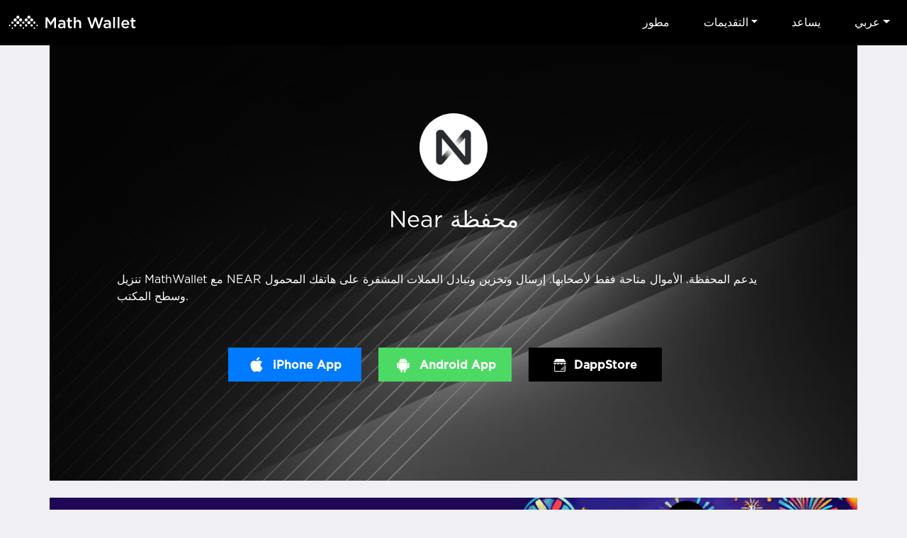

--- FILE ---
content_type: text/html
request_url: https://mathwallet.org/near-wallet/ar/
body_size: 6434
content:
<!DOCTYPE html><html lang=en class=construction><head><meta charset=UTF-8><meta name=viewport content="width=device-width,user-scalable=no,initial-scale=1,maximum-scale=1,minimum-scale=1"><meta name=keywords content="NEAR钱包,NEAR,sharding,NEAR Protocol,airdrop,giveaway"><meta name=description content="NEAR Protocol is a highly extensible basic protocol to ensure that DApps are supported fast enough on mobile devices."><link rel="shortcut icon" type=image/x-icon href=https://staticcdn2.maiziqianbao.net/static/img/favicon.ico><title>NEAR محفظة - NEAR钱包,NEAR,sharding,NEAR Protocol,airdrop,giveaway</title><link href=https://staticcdn2.maiziqianbao.net/static/js/../css/common.3b6b1622.css rel=stylesheet><link href=https://staticcdn2.maiziqianbao.net/static/js/../css/chain.fd4c69c8.css rel=stylesheet></head><body class=construction><nav class="navbar fixed-top navbar-expand-lg com-nav"><a class=navbar-brand href=/ ><img src=https://staticcdn2.maiziqianbao.net/static/img/icon/MathWallet_Logo.svg height=48> </a><button class=navbar-toggler type=button data-toggle=collapse data-target=#toggleNav><span class=navbar-toggler-icon></span></button><div class="collapse navbar-collapse justify-content-end" id=toggleNav><div class="collapse-close d-lg-none" data-toggle=collapse data-target=#toggleNav>×</div><ul class=navbar-nav><li class=d-lg-none><a href=/ >الصفحة الرئيسية</a></li><li><a target=_blank rel=noreferrer href=https://doc.mathwallet.org/ >مطور</a></li><li class="nav-item dropdown"><a href=javascript:; class=dropdown-toggle id=navbarDropdown data-toggle=dropdown>التقديمات</a><div class=dropdown-menu aria-labelledby=navbarDropdown><a class=dropdown-item target=_blank rel=noreferrer href=https://m.maiziqianbao.net/eth/submitNewDapp>DApp </a><a class=dropdown-item target=_blank rel=noreferrer href="https://m.maiziqianbao.net/eth/submitNewToken?type=">Token </a><a class=dropdown-item target=_blank rel=noreferrer href="https://m.maiziqianbao.net/submit/nft?type=">NFT</a></div></li><li><a href="https://blog.mathwallet.org/?p=540" target=_blank rel=noreferrer>يساعد</a></li><li class="nav-item dropdown"><a href=javascript:; class=dropdown-toggle id=lang data-toggle=dropdown>عربي</a><div class=dropdown-menu aria-labelledby=lang><a class=dropdown-item href=/near-wallet/en/ >English</a> <a class=dropdown-item href=/near-wallet/cn/ >中文</a> <a class=dropdown-item href=/near-wallet/ja/ >日本語</a> <a class=dropdown-item href=/near-wallet/ko/ >한국어</a> <a class=dropdown-item href=/near-wallet/vi/ >Tiếng Việt</a> <a class=dropdown-item href=/near-wallet/es/ >Español</a> <a class=dropdown-item href=/near-wallet/fr/ >français</a> <a class=dropdown-item href=/near-wallet/de/ >Deutsch</a> <a class=dropdown-item href=/near-wallet/hi/ >हिंदी</a> <a class=dropdown-item href=/near-wallet/id/ >Indonesia</a> <a class=dropdown-item href=/near-wallet/pt/ >Português</a> <a class=dropdown-item href=/near-wallet/ru/ >русский</a> <a class=dropdown-item href=/near-wallet/ar/ >عربي</a></div></li></ul></div></nav><section class=container><header class="row justify-content-md-center"><div class=col-md-10><div class=logo><img src=https://oss-us-cdn.maiziqianbao.net/Chain_logo/IP1587626746.jpg width=100%></div><h1>Near محفظة</h1><p>تنزيل MathWallet مع NEAR يدعم المحفظة. الأموال متاحة فقط لأصحابها. إرسال وتخزين وتبادل العملات المشفرة على هاتفك المحمول وسطح المكتب.</p><ul class=download-btn><ul class="install-box app-install"><li class="d-none d-md-block"><a href=javascript:;><img src=https://staticcdn2.maiziqianbao.net/static/img/icon/foriphone@2x.png width=24> <span>iPhone App</span></a></li><li class="d-none d-md-block"><a class=downloadAndroid href="https://play.google.com/store/apps/details?id=com.mathwallet.android" target=_blank rel=noreferrer><img src=https://staticcdn2.maiziqianbao.net/static/img/icon/forandroid@2x.png width=24> <span>Android App</span></a></li></ul><ul class=install-box id=collapseApp><li class=d-md-none><a class=install-iphone href=javascript:; data-toggle=modal><img src=https://staticcdn2.maiziqianbao.net/static/img/icon/foriphone@2x.png width=24> <span>iPhone App</span></a></li><li class=d-md-none><a class=install-android href=javascript:; data-toggle=modal><img src=https://staticcdn2.maiziqianbao.net/static/img/icon/forandroid@2x.png width=24> <span>Android App</span></a></li></ul><div class="modal modal-collapse" id=collapseiPhone aria-hidden=true><div class=modal-dialog role=document><div class=modal-content><button type=button class=close data-dismiss=modal><img src=https://staticcdn2.maiziqianbao.net/static/img/app/dowmward.png width=16></button><div class=text-center><img src=https://staticcdn2.maiziqianbao.net/static/img/app/math5.png width=60><h4>MathWallet</h4></div><a class="d-btn downloadIos" target=_blank rel=noreferrer href=https://apps.apple.com/us/app/mathwallet5/id1582612388><img src=https://staticcdn2.maiziqianbao.net/static/img/app/appstore.png width=24> <span>AppStore Version</span></a></div></div></div><div class="modal modal-collapse" id=collapseAndroid aria-hidden=true><div class=modal-dialog role=document><div class=modal-content><button type=button class=close data-dismiss=modal><img src=https://staticcdn2.maiziqianbao.net/static/img/app/dowmward.png width=16></button><div class=text-center><img src=https://staticcdn2.maiziqianbao.net/static/img/app/math5_android.png width=60><h4>MathWallet</h4></div><a class="downloadAndroid d-btn border" target=_blank rel=noreferrer href="https://play.google.com/store/apps/details?id=com.mathwallet.android"><img src=https://staticcdn2.maiziqianbao.net/static/img/app/google.png width=24> <span>GooglePlay</span> </a><a class="downloadAndroid d-btn" href="https://mathwallet-public.s3.us-east-2.amazonaws.com/android/mathwallet5_android.apk?r=" +parseint(math.random()*999999+100000)><img src=https://staticcdn2.maiziqianbao.net/static/img/app/android-green.png width=24> <span>تحميل APK</span></a></div></div></div><div class="modal modal-guide" id=guideModal2><div class=modal-dialog role=document><div class=modal-content><button type=button class=close data-dismiss=modal aria-label=Close><span aria-hidden=true>&times;</span></button> <a class="downloadIos install" href=https://apps.apple.com/us/app/mathwallet5/id1582612388>AppStore Version</a><div class=guide-info style=border:none><p style="font-size: 14px;">在海外 AppStore 下载应用需要海外 Apple ID</p><p style="font-size: 14px;padding:8px 0 16px;border-bottom: 1px solid #dedede;"><a href="https://blog.mathwallet.xyz/?p=1676" target=_blank rel=noreferrer>点击查看如何创建海外 Apple ID？</a></p><h5 style="margin-top: 32px">1. 点击 AppStore 右上角头像</h5><p><img src=https://staticcdn2.maiziqianbao.net/static/img/app/guide1.png width=100%></p><h5>2. 进入账户后，点击退出登录</h5><p><img src=https://staticcdn2.maiziqianbao.net/static/img/app/guide2.png width=100%></p><h5>3. 使用海外 AppStore 账号进行登录后，即可进行下载。</h5></div></div></div></div><li><a target=_blank rel=noreferrer href="https://mathdapp.store/?blockchain=NEAR"><img src=https://staticcdn2.maiziqianbao.net/static/img/icon/store_white.svg width=18> <span>DappStore</span></a></li></ul></div></header><a href=https://t.me/mathwalletpoke_bot class=adv target=_blank rel="noopener noreferrer"><div class=flex-wrap><p class=text>MATH Tap2Earn <span class=yellow>MiniApp</span> Launched!</p><img src=https://staticcdn2.maiziqianbao.net/static/img/adv/3.png height=42 class=btn></div></a><article class="row justify-content-md-center"><div class="col-md-10 content"><h2>حول MathWallet</h2><p>MathWallet is the Multichain Wallet for Web3 that enables token storage of 100+ chains including BTC, ETH, Polkadot, Filecoin, Solana, BSC, Cosmos etc, supports cross-chain token bridges and multi-chain dApp store. Our investors includes Fenbushi Capital, Alameda Research, Binance Labs, FundamentalLabs, Multicoin Capital, NGC Ventures, Amber Group, 6Eagle Capital.</p><h2>What's NEAR?</h2><p>NEAR is a sharded, developer-friendly, proof-of-stake public blockchain, built by a world-class team that has built some of the world's only sharded databases at scale.</p><p>NEAR Protocol is built in public, on an open-source codebase. You can contribute to the development of the core protocol by working on an open issue. The team working on the core protocol is actively involved in the Web Assembly and Rust communities, as well as contributing to public research knowledge around Proof of Stake.</p><a class=link href=https://near.org target=_blank rel="noopener noreferrer">https://near.org</a></div></article></section><footer><div class="container clearfix"><div class=float-right><div class=public-chain><h4>سلسلة عامة</h4><ul class=clearfix><li><a href=../../bitcoin-wallet/ar target=_blank rel=noreferrer>Bitcoin</a></li><li><a href=../../ethereum-wallet/ar target=_blank rel=noreferrer>Ethereum</a></li><li><a href=../../solana-wallet/ar target=_blank rel=noreferrer>Solana</a></li><li><a href=../../bnbchain-wallet/ar target=_blank rel=noreferrer>BNBChain</a></li><li><a href=../../ton-wallet/ar target=_blank rel=noreferrer>TON</a></li><li><a href=../../base-wallet/ar target=_blank rel=noreferrer>Base</a></li><li><a href=../../polygon-wallet/ar target=_blank rel=noreferrer>Polygon</a></li><li><a href=../../optimism-wallet/ar target=_blank rel=noreferrer>Optimism</a></li><li><a href=../../arbitrumone-wallet/ar target=_blank rel=noreferrer>Arbitrum One</a></li><li><a href=../../polkadot-wallet/ar target=_blank rel=noreferrer>Polkadot</a></li><li><a href=../../aptos-wallet/ar target=_blank rel=noreferrer>APTOS</a></li><li><a href=../../cosmos-wallet/ar target=_blank rel=noreferrer>Cosmos</a></li><li><a href=../../opbnb-wallet/ar target=_blank rel=noreferrer>opBNB</a></li><li><a href=../../kusama-wallet/ar target=_blank rel=noreferrer>Kusama</a></li><li><a href=../../filecoin-wallet/ar target=_blank rel=noreferrer>Filecoin</a></li><li><a href=../../arweave-wallet/ar target=_blank rel=noreferrer>Arweave</a></li><li><a href=../../arbitrumnova-wallet/ar target=_blank rel=noreferrer>Arbitrum Nova</a></li><li><a href=../../moonbeam-wallet/ar target=_blank rel=noreferrer>Moonbeam</a></li><li><a href=../../okxchain-wallet/ar target=_blank rel=noreferrer>OKXChain</a></li><li><a href=../../moonriver-wallet/ar target=_blank rel=noreferrer>Moonriver</a></li><li><a href=../../sui-wallet/ar target=_blank rel=noreferrer>Sui</a></li><li><a href=../../tezos-wallet/ar target=_blank rel=noreferrer>Tezos</a></li><li><a href=../../fantom-wallet/ar target=_blank rel=noreferrer>Fantom</a></li><li><a href=../../ronin-wallet/ar target=_blank rel=noreferrer>Ronin</a></li><li><a href=../../avalanche-wallet/ar target=_blank rel=noreferrer>Avalanche</a></li><li><a href=../../bittensor-wallet/ar target=_blank rel=noreferrer>Bittensor</a></li><li><a href=../../heco-wallet/ar target=_blank rel=noreferrer>Heco</a></li><li><a href=../../sei-wallet/ar target=_blank rel=noreferrer>Sei</a></li><li><a href=../../scroll-wallet/ar target=_blank rel=noreferrer>Scroll</a></li><li><a href=../../mantapacific-wallet/ar target=_blank rel=noreferrer>Manta Pacific</a></li><li><a href=../../blast-wallet/ar target=_blank rel=noreferrer>Blast</a></li><li><a href=../../polygonzkevm-wallet/ar target=_blank rel=noreferrer>Polygon zkEVM</a></li><li><a href=../../linea-wallet/ar target=_blank rel=noreferrer>Linea</a></li><li><a href=../../celo-wallet/ar target=_blank rel=noreferrer>Celo</a></li><li><a href=../../gnosischain-wallet/ar target=_blank rel=noreferrer>GnosisChain</a></li><li><a href=../../zksyncera-wallet/ar target=_blank rel=noreferrer>zkSync Era</a></li><li><a href=../../flow-wallet/ar target=_blank rel=noreferrer>Flow</a></li><li><a href=../../zora-wallet/ar target=_blank rel=noreferrer>Zora</a></li><li><a href=../../tron-wallet/ar target=_blank rel=noreferrer>TRON</a></li><li><a href=../../near-wallet/ar target=_blank rel=noreferrer>Near</a></li><li><a href=../../assethub(kusama)-wallet/ar target=_blank rel=noreferrer>Asset Hub (Kusama)</a></li><li><a href=../../acala-wallet/ar target=_blank rel=noreferrer>Acala</a></li><li><a href=../../karura-wallet/ar target=_blank rel=noreferrer>Karura</a></li><li><a href=../../bifrostkusama-wallet/ar target=_blank rel=noreferrer>Bifrost Kusama</a></li><li><a href=../../bifrostpolkadot-wallet/ar target=_blank rel=noreferrer>Bifrost Polkadot</a></li><li><a href=../../khala-wallet/ar target=_blank rel=noreferrer>Khala</a></li><li><a href=../../parallel-wallet/ar target=_blank rel=noreferrer>Parallel</a></li><li><a href=../../chainx-wallet/ar target=_blank rel=noreferrer>ChainX</a></li><li><a href=../../crust-wallet/ar target=_blank rel=noreferrer>CRUST</a></li><li><a href=../../kintsugibtc-wallet/ar target=_blank rel=noreferrer>KintsugiBTC</a></li><li><a href=../../evmos-wallet/ar target=_blank rel=noreferrer>Evmos</a></li><li><a href=../../bitcoinlightning-wallet/ar target=_blank rel=noreferrer>Bitcoin Lightning</a></li><li><a href=../../clover-wallet/ar target=_blank rel=noreferrer>Clover</a></li><li><a href=../../darwinia-wallet/ar target=_blank rel=noreferrer>Darwinia</a></li><li><a href=../../eos-wallet/ar target=_blank rel=noreferrer>EOS</a></li><li><a href=../../bnbbeaconchain-wallet/ar target=_blank rel=noreferrer>BNB Beacon Chain</a></li><li><a href=../../cronos-wallet/ar target=_blank rel=noreferrer>Cronos</a></li><li><a href=../../metis-wallet/ar target=_blank rel=noreferrer>Metis</a></li><li><a href=../../oasisnetwork-wallet/ar target=_blank rel=noreferrer>OasisNetwork</a></li><li><a href=../../syscoin-wallet/ar target=_blank rel=noreferrer>Syscoin</a></li><li><a href=../../irisnet-wallet/ar target=_blank rel=noreferrer>IRISnet</a></li><li><a href=../../secretnetwork-wallet/ar target=_blank rel=noreferrer>Secret Network</a></li><li><a href=../../kava-wallet/ar target=_blank rel=noreferrer>KAVA</a></li><li><a href=../../thorchain-wallet/ar target=_blank rel=noreferrer>THORChain</a></li><li><a href=../../bandprotocol-wallet/ar target=_blank rel=noreferrer>Band Protocol</a></li><li><a href=../../conflux-wallet/ar target=_blank rel=noreferrer>Conflux</a></li><li><a href=../../platon-wallet/ar target=_blank rel=noreferrer>PlatON</a></li><li><a href=../../rootstock-wallet/ar target=_blank rel=noreferrer>Rootstock</a></li><li><a href=../../nervos-wallet/ar target=_blank rel=noreferrer>Nervos</a></li><li><a href=../../klaytn-wallet/ar target=_blank rel=noreferrer>Klaytn</a></li><li><a href=../../ontology-wallet/ar target=_blank rel=noreferrer>Ontology</a></li><li><a href=../../vechain-wallet/ar target=_blank rel=noreferrer>VeChain</a></li><li><a href=../../hoosmartchain-wallet/ar target=_blank rel=noreferrer>HooSmartChain</a></li><li><a href=../../harmony-wallet/ar target=_blank rel=noreferrer>Harmony</a></li><li><a href=../../harmonyevm-wallet/ar target=_blank rel=noreferrer>Harmony EVM</a></li><li><a href=../../astar-wallet/ar target=_blank rel=noreferrer>Astar</a></li><li><a href=../../astarevm-wallet/ar target=_blank rel=noreferrer>AstarEVM</a></li><li><a href=../../shiden-wallet/ar target=_blank rel=noreferrer>Shiden</a></li><li><a href=../../shidenevm-wallet/ar target=_blank rel=noreferrer>ShidenEVM</a></li><li><a href=../../ethereumpow-wallet/ar target=_blank rel=noreferrer>EthereumPoW</a></li><li><a href=../../ethereumfair-wallet/ar target=_blank rel=noreferrer>EthereumFair</a></li><li><a href=../../substrate-wallet/ar target=_blank rel=noreferrer>Substrate</a></li><li><a href=../../evm-wallet/ar target=_blank rel=noreferrer>EVM</a></li><li><a href=../../gatechain-wallet/ar target=_blank rel=noreferrer>GateChain</a></li><li><a href=../../kcc-wallet/ar target=_blank rel=noreferrer>KCC</a></li><li><a href=../../calamari-wallet/ar target=_blank rel=noreferrer>Calamari</a></li><li><a href=../../kiltspiritnet-wallet/ar target=_blank rel=noreferrer>KILT Spiritnet</a></li><li><a href=../../basilisk-wallet/ar target=_blank rel=noreferrer>Basilisk</a></li><li><a href=../../neatcoin-wallet/ar target=_blank rel=noreferrer>Neatcoin</a></li><li><a href=../../godwoken-wallet/ar target=_blank rel=noreferrer>Godwoken</a></li><li><a href=../../quartz-wallet/ar target=_blank rel=noreferrer>Quartz</a></li><li><a href=../../smartbch-wallet/ar target=_blank rel=noreferrer>smartBCH</a></li><li><a href=../../fuse-wallet/ar target=_blank rel=noreferrer>Fuse</a></li><li><a href=../../milkomedacardano-wallet/ar target=_blank rel=noreferrer>MilkomedaCardano</a></li><li><a href=../../swimmer-wallet/ar target=_blank rel=noreferrer>Swimmer</a></li><li><a href=../../cubechain-wallet/ar target=_blank rel=noreferrer>Cube Chain</a></li><li><a href=../../osmosis-wallet/ar target=_blank rel=noreferrer>Osmosis</a></li><li><a href=../../akash-wallet/ar target=_blank rel=noreferrer>Akash</a></li><li><a href=../../starname-wallet/ar target=_blank rel=noreferrer>Starname</a></li><li><a href=../../certik-wallet/ar target=_blank rel=noreferrer>Certik</a></li><li><a href=../../sentinel-wallet/ar target=_blank rel=noreferrer>Sentinel</a></li><li><a href=../../regen-wallet/ar target=_blank rel=noreferrer>Regen</a></li><li><a href=../../persistence-wallet/ar target=_blank rel=noreferrer>Persistence</a></li><li><a href=../../crypto.org-wallet/ar target=_blank rel=noreferrer>Crypto.org</a></li><li><a href=../../axelar-wallet/ar target=_blank rel=noreferrer>Axelar</a></li><li><a href=../../ixo-wallet/ar target=_blank rel=noreferrer>IXO</a></li><li><a href=../../juno-wallet/ar target=_blank rel=noreferrer>Juno</a></li><li><a href=../../stargaze-wallet/ar target=_blank rel=noreferrer>Stargaze</a></li><li><a href=../../sommelier-wallet/ar target=_blank rel=noreferrer>Sommelier</a></li><li><a href=../../gravitybridge-wallet/ar target=_blank rel=noreferrer>Gravity Bridge</a></li><li><a href=../../umee-wallet/ar target=_blank rel=noreferrer>Umee</a></li><li><a href=../../telosevm-wallet/ar target=_blank rel=noreferrer>TelosEVM</a></li><li><a href=../../assethub(polkadot)-wallet/ar target=_blank rel=noreferrer>Asset Hub (Polkadot)</a></li><li><a href=../../efinity-wallet/ar target=_blank rel=noreferrer>Efinity</a></li><li><a href=../../composablefinance-wallet/ar target=_blank rel=noreferrer>Composable Finance</a></li><li><a href=../../origintrailparachain-wallet/ar target=_blank rel=noreferrer>OriginTrail Parachain</a></li><li><a href=../../phala-wallet/ar target=_blank rel=noreferrer>Phala</a></li><li><a href=../../unique-wallet/ar target=_blank rel=noreferrer>UNIQUE</a></li><li><a href=../../injective-wallet/ar target=_blank rel=noreferrer>Injective</a></li><li><a href=../../xdc-wallet/ar target=_blank rel=noreferrer>XDC</a></li><li><a href=../../bitgert-wallet/ar target=_blank rel=noreferrer>Bitgert</a></li><li><a href=../../humanode-wallet/ar target=_blank rel=noreferrer>Humanode</a></li><li><a href=../../humanodeevm-wallet/ar target=_blank rel=noreferrer>HumanodeEVM</a></li><li><a href=../../flare-wallet/ar target=_blank rel=noreferrer>Flare</a></li><li><a href=../../canto-wallet/ar target=_blank rel=noreferrer>Canto</a></li><li><a href=../../enuls-wallet/ar target=_blank rel=noreferrer>ENULS</a></li><li><a href=../../confluxespace-wallet/ar target=_blank rel=noreferrer>Conflux eSpace</a></li><li><a href=../../fvm-wallet/ar target=_blank rel=noreferrer>FVM</a></li><li><a href=../../noble-wallet/ar target=_blank rel=noreferrer>Noble</a></li><li><a href=../../eosevm-wallet/ar target=_blank rel=noreferrer>EOS EVM</a></li><li><a href=../../core-wallet/ar target=_blank rel=noreferrer>Core</a></li><li><a href=../../neonevm-wallet/ar target=_blank rel=noreferrer>Neon EVM</a></li><li><a href=../../zetachaintestnet-wallet/ar target=_blank rel=noreferrer>ZetaChain Testnet</a></li><li><a href=../../kavaevm-wallet/ar target=_blank rel=noreferrer>Kava EVM</a></li><li><a href=../../scrollsepoliatestnet-wallet/ar target=_blank rel=noreferrer>Scroll Sepolia Testnet</a></li><li><a href=../../mantle-wallet/ar target=_blank rel=noreferrer>Mantle</a></li><li><a href=../../pgn-wallet/ar target=_blank rel=noreferrer>PGN</a></li><li><a href=../../shibarium-wallet/ar target=_blank rel=noreferrer>Shibarium</a></li><li><a href=../../celestiamochatestnet-wallet/ar target=_blank rel=noreferrer>Celestia Mocha Testnet</a></li><li><a href=../../greenfield-wallet/ar target=_blank rel=noreferrer>Greenfield</a></li><li><a href=../../archwaytriomphe-wallet/ar target=_blank rel=noreferrer>Archway Triomphe</a></li><li><a href=../../x1testnet-wallet/ar target=_blank rel=noreferrer>X1 Testnet</a></li><li><a href=../../shimmerevm-wallet/ar target=_blank rel=noreferrer>ShimmerEVM</a></li><li><a href=../../meter-wallet/ar target=_blank rel=noreferrer>Meter</a></li><li><a href=../../combo-wallet/ar target=_blank rel=noreferrer>Combo</a></li><li><a href=../../bevm-wallet/ar target=_blank rel=noreferrer>BEVM</a></li><li><a href=../../celestia-wallet/ar target=_blank rel=noreferrer>Celestia</a></li><li><a href=../../zetachain-wallet/ar target=_blank rel=noreferrer>ZetaChain</a></li><li><a href=../../eon-wallet/ar target=_blank rel=noreferrer>EON</a></li><li><a href=../../merlin-wallet/ar target=_blank rel=noreferrer>Merlin</a></li><li><a href=../../graphlinq-wallet/ar target=_blank rel=noreferrer>GraphLinq</a></li><li><a href=../../inevm-wallet/ar target=_blank rel=noreferrer>inEVM</a></li><li><a href=../../satoshivm-wallet/ar target=_blank rel=noreferrer>SatoshiVM</a></li><li><a href=../../router-wallet/ar target=_blank rel=noreferrer>Router</a></li><li><a href=../../degenchain-wallet/ar target=_blank rel=noreferrer>Degen Chain</a></li><li><a href=../../availtestnet-wallet/ar target=_blank rel=noreferrer>Avail Testnet</a></li><li><a href=../../saga-wallet/ar target=_blank rel=noreferrer>Saga</a></li><li><a href=../../kusamapeople-wallet/ar target=_blank rel=noreferrer>Kusama People</a></li><li><a href=../../taiko-wallet/ar target=_blank rel=noreferrer>Taiko</a></li><li><a href=../../iotaevm-wallet/ar target=_blank rel=noreferrer>IOTA EVM</a></li><li><a href=../../gmnetwork-wallet/ar target=_blank rel=noreferrer>GM Network</a></li><li><a href=../../xlayer-wallet/ar target=_blank rel=noreferrer>X Layer</a></li><li><a href=../../zklinknova-wallet/ar target=_blank rel=noreferrer>zkLink Nova</a></li><li><a href=../../bitlayer-wallet/ar target=_blank rel=noreferrer>Bitlayer</a></li><li><a href=../../fractaltestnet-wallet/ar target=_blank rel=noreferrer>Fractal Testnet</a></li><li><a href=../../b3-wallet/ar target=_blank rel=noreferrer>B3</a></li><li><a href=../../neox-wallet/ar target=_blank rel=noreferrer>NeoX</a></li><li><a href=../../soneiumminatotestnet-wallet/ar target=_blank rel=noreferrer>Soneium Minato Testnet</a></li><li><a href=../../apechain-wallet/ar target=_blank rel=noreferrer>ApeChain</a></li><li><a href=../../worldchain-wallet/ar target=_blank rel=noreferrer>World Chain</a></li><li><a href=../../kaspa-wallet/ar target=_blank rel=noreferrer>Kaspa</a></li><li><a href=../../vana-wallet/ar target=_blank rel=noreferrer>Vana</a></li><li><a href=../../soon-wallet/ar target=_blank rel=noreferrer>SOON</a></li><li><a href=../../dogecoin-wallet/ar target=_blank rel=noreferrer>Dogecoin</a></li><li><a href=../../mode-wallet/ar target=_blank rel=noreferrer>Mode</a></li><li><a href=../../soneium-wallet/ar target=_blank rel=noreferrer>Soneium</a></li><li><a href=../../sonic-wallet/ar target=_blank rel=noreferrer>Sonic</a></li><li><a href=../../berachain-wallet/ar target=_blank rel=noreferrer>Berachain</a></li><li><a href=../../abstract-wallet/ar target=_blank rel=noreferrer>Abstract</a></li><li><a href=../../ink-wallet/ar target=_blank rel=noreferrer>Ink</a></li><li><a href=../../babylongenesis-wallet/ar target=_blank rel=noreferrer>Babylon Genesis</a></li><li><a href=../../hyperevm-wallet/ar target=_blank rel=noreferrer>HyperEVM</a></li><li><a href=../../lumiaprism-wallet/ar target=_blank rel=noreferrer>Lumia Prism</a></li><li><a href=../../seievm-wallet/ar target=_blank rel=noreferrer>Sei EVM</a></li><li><a href=../../aurora-wallet/ar target=_blank rel=noreferrer>Aurora</a></li><li><a href=../../edgeware-wallet/ar target=_blank rel=noreferrer>Edgeware</a></li><li><a href=../../equilibrium-wallet/ar target=_blank rel=noreferrer>Equilibrium</a></li><li><a href=../../kulupu-wallet/ar target=_blank rel=noreferrer>Kulupu</a></li><li><a href=../../stafi-wallet/ar target=_blank rel=noreferrer>Stafi</a></li><li><a href=../../centrifuge-wallet/ar target=_blank rel=noreferrer>Centrifuge</a></li><li><a href=../../subsocialparachain-wallet/ar target=_blank rel=noreferrer>Subsocial Parachain</a></li><li><a href=../../subsocialsolochain-wallet/ar target=_blank rel=noreferrer>Subsocial Solochain</a></li><li><a href=../../sora-wallet/ar target=_blank rel=noreferrer>Sora</a></li><li><a href=../../songbird-wallet/ar target=_blank rel=noreferrer>Songbird</a></li><li><a href=../../darwiniacrab-wallet/ar target=_blank rel=noreferrer>Darwinia Crab</a></li><li><a href=../../dbcmainnet-wallet/ar target=_blank rel=noreferrer>DBC Mainnet</a></li><li><a href=../../coinexsmartchain-wallet/ar target=_blank rel=noreferrer>CoinEx Smart Chain</a></li><li><a href=../../zilliqa-wallet/ar target=_blank rel=noreferrer>Zilliqa</a></li><li><a href=../../eosforce-wallet/ar target=_blank rel=noreferrer>EOS FORCE</a></li><li><a href=../../yas-wallet/ar target=_blank rel=noreferrer>YAS</a></li><li><a href=../../palm-wallet/ar target=_blank rel=noreferrer>Palm</a></li><li><a href=../../boba-wallet/ar target=_blank rel=noreferrer>Boba</a></li><li><a href=../../basapechain-wallet/ar target=_blank rel=noreferrer>BAS Ape Chain</a></li><li><a href=../../archwayconstantinetestnet-wallet/ar target=_blank rel=noreferrer>Archway Constantine Testnet</a></li><li><a href=../../seiatlantic2testnet-wallet/ar target=_blank rel=noreferrer>SEI atlantic 2 Testnet</a></li><li><a href=../../fibos-wallet/ar target=_blank rel=noreferrer>FIBOS</a></li><li><a href=../../enumivo-wallet/ar target=_blank rel=noreferrer>Enumivo</a></li><li><a href=../../bos-wallet/ar target=_blank rel=noreferrer>BOS</a></li><li><a href=../../teloseos-wallet/ar target=_blank rel=noreferrer>TelosEOS</a></li><li><a href=../../neo-wallet/ar target=_blank rel=noreferrer>NEO</a></li><li><a href=../../viction-wallet/ar target=_blank rel=noreferrer>Viction</a></li><li><a href=../../ethereumclassic-wallet/ar target=_blank rel=noreferrer>Ethereum Classic</a></li><li><a href=../../iotex-wallet/ar target=_blank rel=noreferrer>IoTeX</a></li><li><a href=../../opbnbtestnet-wallet/ar target=_blank rel=noreferrer>opBNB Testnet</a></li><li><a href=../../nebulas-wallet/ar target=_blank rel=noreferrer>Nebulas</a></li><li><a href=../../ethersocial-wallet/ar target=_blank rel=noreferrer>Ethersocial</a></li><li><a href=../../worbli-wallet/ar target=_blank rel=noreferrer>WORBLI</a></li><li><a href=../../wax-wallet/ar target=_blank rel=noreferrer>Wax</a></li><li><a href=../../nft-wallet/ar target=_blank rel=noreferrer>NFT</a></li><li><a href=../../solanatestnet-wallet/ar target=_blank rel=noreferrer>Solana Testnet</a></li><li><a href=../../bsctestnet-wallet/ar target=_blank rel=noreferrer>BSC Testnet</a></li><li><a href=../../bastestnet-wallet/ar target=_blank rel=noreferrer>BAS Testnet</a></li><li><a href=../../basegoerlitestnet-wallet/ar target=_blank rel=noreferrer>Base Goerli Testnet</a></li></ul></div></div><div class=float-right><div class=contact><a href=https://twitter.com/Mathwallet target=_blank rel=noreferrer><img src=https://staticcdn2.maiziqianbao.net/static/img/foot/twitter.png width=32> </a><a href=https://discord.gg/gXSfnk5eP5 target=_blank rel=noreferrer><img src=https://staticcdn2.maiziqianbao.net/static/img/foot/discord.png width=32></a><a href=mailto:labs@mathwallet.org><img src=https://staticcdn2.maiziqianbao.net/static/img/foot/email.png width=32></a><a href=https://t.me/mathwalletnews target=_blank rel=noreferrer><img src=https://staticcdn2.maiziqianbao.net/static/img/foot/telegram.png width=32></a><a href=https://medium.com/@mathwallet target=_blank rel=noreferrer><img src=https://staticcdn2.maiziqianbao.net/static/img/foot/medium.png width=32> </a><a href=https://www.youtube.com/c/MathWallet target=_blank rel=noreferrer><img src=https://staticcdn2.maiziqianbao.net/static/img/foot/youtube.png width=32></a><a href=https://github.com/mathwallet target=_blank rel=noreferrer><img src=https://staticcdn2.maiziqianbao.net/static/img/foot/github.png width=32></a></div><div class=copyright><a target=_blank rel=noreferrer href="https://blog.mathwallet.org/?p=396">تحميل Media Kit</a></div></div></div></footer><script type=text/javascript src=https://staticcdn2.maiziqianbao.net/static/js/common.6ebd4dbb100725cde4be.js></script><script type=text/javascript src=https://staticcdn2.maiziqianbao.net/static/js/chain.65296eec15b44c34f12d.js></script></body></html>